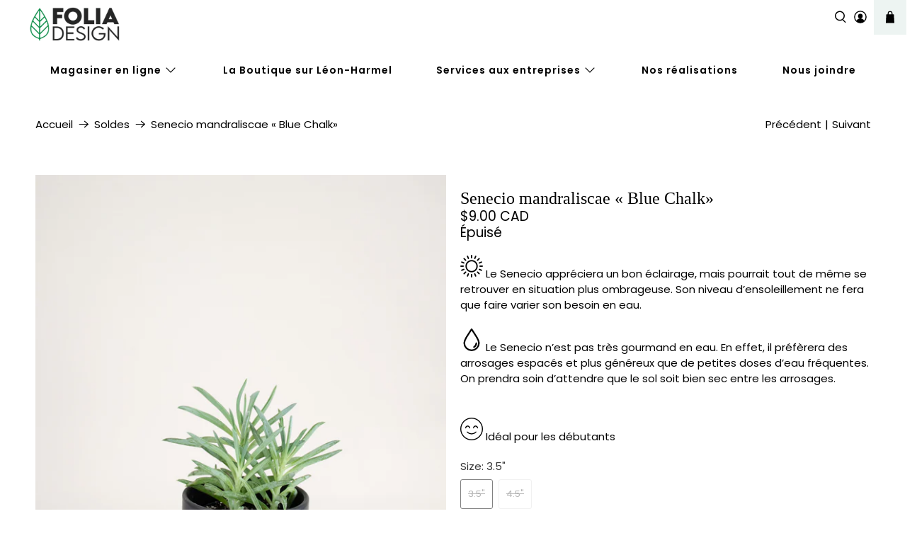

--- FILE ---
content_type: text/javascript; charset=utf-8
request_url: https://foliadesign.ca/products/senecio-blue-dolphin.js
body_size: 752
content:
{"id":6171105525955,"title":"Senecio mandraliscae « Blue Chalk»","handle":"senecio-blue-dolphin","description":"\u003cdiv data-mce-fragment=\"1\"\u003e\n\u003cimg src=\"https:\/\/cdn.shopify.com\/s\/files\/1\/0750\/2371\/files\/sun_32x32.png?v=1591732797\" width=\"32x32\" height=\"32x32\" data-mce-fragment=\"1\" data-mce-src=\"https:\/\/cdn.shopify.com\/s\/files\/1\/0750\/2371\/files\/sun_32x32.png?v=1591732797\"\u003e Le Senecio appréciera un bon éclairage, mais pourrait tout de même se retrouver en situation plus ombrageuse. Son niveau d’ensoleillement ne fera que faire varier son besoin en eau.\u003cbr data-mce-fragment=\"1\"\u003e\n\u003c\/div\u003e\n\u003cdiv data-mce-fragment=\"1\"\u003e\u003cbr data-mce-fragment=\"1\"\u003e\u003c\/div\u003e\n\u003cdiv data-mce-fragment=\"1\"\u003e\n\u003cimg src=\"https:\/\/cdn.shopify.com\/s\/files\/1\/0750\/2371\/files\/water_32x32.png?v=1591732706\" width=\"32x32\" height=\"32x32\" data-mce-fragment=\"1\" data-mce-src=\"https:\/\/cdn.shopify.com\/s\/files\/1\/0750\/2371\/files\/water_32x32.png?v=1591732706\"\u003e Le Senecio n’est pas très gourmand en eau. En effet, il préfèrera des arrosages espacés et plus généreux que de petites doses d’eau fréquentes. On prendra soin d’attendre que le sol soit bien sec entre les arrosages.\u003c\/div\u003e\n\u003cdiv data-mce-fragment=\"1\"\u003e\n\u003cspan data-mce-fragment=\"1\"\u003e\u003c\/span\u003e\u003cbr data-mce-fragment=\"1\"\u003e\n\u003c\/div\u003e\n\u003cdiv data-mce-fragment=\"1\"\u003e\u003cbr data-mce-fragment=\"1\"\u003e\u003c\/div\u003e\n\u003cp data-mce-fragment=\"1\"\u003e\u003cspan data-mce-fragment=\"1\"\u003e\u003cimg src=\"https:\/\/cdn.shopify.com\/s\/files\/1\/0750\/2371\/files\/smile_480x480.png?v=1591732984\" alt=\"\" data-mce-fragment=\"1\" data-mce-src=\"https:\/\/cdn.shopify.com\/s\/files\/1\/0750\/2371\/files\/smile_480x480.png?v=1591732984\"\u003e Idéal pour les débutants\u003c\/span\u003e\u003c\/p\u003e","published_at":"2023-09-11T13:01:35-04:00","created_at":"2021-01-02T11:26:30-05:00","vendor":"Folia Design","type":"Plantes naturelles","tags":["Plante"],"price":900,"price_min":900,"price_max":1020,"available":false,"price_varies":true,"compare_at_price":1200,"compare_at_price_min":1200,"compare_at_price_max":1200,"compare_at_price_varies":false,"variants":[{"id":42093266239683,"title":"3.5\"","option1":"3.5\"","option2":null,"option3":null,"sku":"senecio-blue-dolphin3.5\"","requires_shipping":true,"taxable":true,"featured_image":null,"available":false,"name":"Senecio mandraliscae « Blue Chalk» - 3.5\"","public_title":"3.5\"","options":["3.5\""],"price":900,"weight":227,"compare_at_price":null,"inventory_quantity":0,"inventory_management":"shopify","inventory_policy":"deny","barcode":"45934019","requires_selling_plan":false,"selling_plan_allocations":[]},{"id":42093266272451,"title":"4.5\"","option1":"4.5\"","option2":null,"option3":null,"sku":"senecio-blue-dolphin4\"","requires_shipping":true,"taxable":true,"featured_image":{"id":23233412169923,"product_id":6171105525955,"position":1,"created_at":"2021-01-19T12:51:10-05:00","updated_at":"2021-01-19T12:51:10-05:00","alt":null,"width":1638,"height":2048,"src":"https:\/\/cdn.shopify.com\/s\/files\/1\/0750\/2371\/products\/DSC_3178.jpg?v=1611078670","variant_ids":[42093266272451]},"available":false,"name":"Senecio mandraliscae « Blue Chalk» - 4.5\"","public_title":"4.5\"","options":["4.5\""],"price":1020,"weight":454,"compare_at_price":1200,"inventory_quantity":0,"inventory_management":"shopify","inventory_policy":"deny","barcode":"45966787","featured_media":{"alt":null,"id":15403291345091,"position":1,"preview_image":{"aspect_ratio":0.8,"height":2048,"width":1638,"src":"https:\/\/cdn.shopify.com\/s\/files\/1\/0750\/2371\/products\/DSC_3178.jpg?v=1611078670"}},"requires_selling_plan":false,"selling_plan_allocations":[]}],"images":["\/\/cdn.shopify.com\/s\/files\/1\/0750\/2371\/products\/DSC_3178.jpg?v=1611078670"],"featured_image":"\/\/cdn.shopify.com\/s\/files\/1\/0750\/2371\/products\/DSC_3178.jpg?v=1611078670","options":[{"name":"Size","position":1,"values":["3.5\"","4.5\""]}],"url":"\/products\/senecio-blue-dolphin","media":[{"alt":null,"id":15403291345091,"position":1,"preview_image":{"aspect_ratio":0.8,"height":2048,"width":1638,"src":"https:\/\/cdn.shopify.com\/s\/files\/1\/0750\/2371\/products\/DSC_3178.jpg?v=1611078670"},"aspect_ratio":0.8,"height":2048,"media_type":"image","src":"https:\/\/cdn.shopify.com\/s\/files\/1\/0750\/2371\/products\/DSC_3178.jpg?v=1611078670","width":1638}],"requires_selling_plan":false,"selling_plan_groups":[]}

--- FILE ---
content_type: text/javascript; charset=utf-8
request_url: https://foliadesign.ca/products/senecio-blue-dolphin.js
body_size: 764
content:
{"id":6171105525955,"title":"Senecio mandraliscae « Blue Chalk»","handle":"senecio-blue-dolphin","description":"\u003cdiv data-mce-fragment=\"1\"\u003e\n\u003cimg src=\"https:\/\/cdn.shopify.com\/s\/files\/1\/0750\/2371\/files\/sun_32x32.png?v=1591732797\" width=\"32x32\" height=\"32x32\" data-mce-fragment=\"1\" data-mce-src=\"https:\/\/cdn.shopify.com\/s\/files\/1\/0750\/2371\/files\/sun_32x32.png?v=1591732797\"\u003e Le Senecio appréciera un bon éclairage, mais pourrait tout de même se retrouver en situation plus ombrageuse. Son niveau d’ensoleillement ne fera que faire varier son besoin en eau.\u003cbr data-mce-fragment=\"1\"\u003e\n\u003c\/div\u003e\n\u003cdiv data-mce-fragment=\"1\"\u003e\u003cbr data-mce-fragment=\"1\"\u003e\u003c\/div\u003e\n\u003cdiv data-mce-fragment=\"1\"\u003e\n\u003cimg src=\"https:\/\/cdn.shopify.com\/s\/files\/1\/0750\/2371\/files\/water_32x32.png?v=1591732706\" width=\"32x32\" height=\"32x32\" data-mce-fragment=\"1\" data-mce-src=\"https:\/\/cdn.shopify.com\/s\/files\/1\/0750\/2371\/files\/water_32x32.png?v=1591732706\"\u003e Le Senecio n’est pas très gourmand en eau. En effet, il préfèrera des arrosages espacés et plus généreux que de petites doses d’eau fréquentes. On prendra soin d’attendre que le sol soit bien sec entre les arrosages.\u003c\/div\u003e\n\u003cdiv data-mce-fragment=\"1\"\u003e\n\u003cspan data-mce-fragment=\"1\"\u003e\u003c\/span\u003e\u003cbr data-mce-fragment=\"1\"\u003e\n\u003c\/div\u003e\n\u003cdiv data-mce-fragment=\"1\"\u003e\u003cbr data-mce-fragment=\"1\"\u003e\u003c\/div\u003e\n\u003cp data-mce-fragment=\"1\"\u003e\u003cspan data-mce-fragment=\"1\"\u003e\u003cimg src=\"https:\/\/cdn.shopify.com\/s\/files\/1\/0750\/2371\/files\/smile_480x480.png?v=1591732984\" alt=\"\" data-mce-fragment=\"1\" data-mce-src=\"https:\/\/cdn.shopify.com\/s\/files\/1\/0750\/2371\/files\/smile_480x480.png?v=1591732984\"\u003e Idéal pour les débutants\u003c\/span\u003e\u003c\/p\u003e","published_at":"2023-09-11T13:01:35-04:00","created_at":"2021-01-02T11:26:30-05:00","vendor":"Folia Design","type":"Plantes naturelles","tags":["Plante"],"price":900,"price_min":900,"price_max":1020,"available":false,"price_varies":true,"compare_at_price":1200,"compare_at_price_min":1200,"compare_at_price_max":1200,"compare_at_price_varies":false,"variants":[{"id":42093266239683,"title":"3.5\"","option1":"3.5\"","option2":null,"option3":null,"sku":"senecio-blue-dolphin3.5\"","requires_shipping":true,"taxable":true,"featured_image":null,"available":false,"name":"Senecio mandraliscae « Blue Chalk» - 3.5\"","public_title":"3.5\"","options":["3.5\""],"price":900,"weight":227,"compare_at_price":null,"inventory_quantity":0,"inventory_management":"shopify","inventory_policy":"deny","barcode":"45934019","requires_selling_plan":false,"selling_plan_allocations":[]},{"id":42093266272451,"title":"4.5\"","option1":"4.5\"","option2":null,"option3":null,"sku":"senecio-blue-dolphin4\"","requires_shipping":true,"taxable":true,"featured_image":{"id":23233412169923,"product_id":6171105525955,"position":1,"created_at":"2021-01-19T12:51:10-05:00","updated_at":"2021-01-19T12:51:10-05:00","alt":null,"width":1638,"height":2048,"src":"https:\/\/cdn.shopify.com\/s\/files\/1\/0750\/2371\/products\/DSC_3178.jpg?v=1611078670","variant_ids":[42093266272451]},"available":false,"name":"Senecio mandraliscae « Blue Chalk» - 4.5\"","public_title":"4.5\"","options":["4.5\""],"price":1020,"weight":454,"compare_at_price":1200,"inventory_quantity":0,"inventory_management":"shopify","inventory_policy":"deny","barcode":"45966787","featured_media":{"alt":null,"id":15403291345091,"position":1,"preview_image":{"aspect_ratio":0.8,"height":2048,"width":1638,"src":"https:\/\/cdn.shopify.com\/s\/files\/1\/0750\/2371\/products\/DSC_3178.jpg?v=1611078670"}},"requires_selling_plan":false,"selling_plan_allocations":[]}],"images":["\/\/cdn.shopify.com\/s\/files\/1\/0750\/2371\/products\/DSC_3178.jpg?v=1611078670"],"featured_image":"\/\/cdn.shopify.com\/s\/files\/1\/0750\/2371\/products\/DSC_3178.jpg?v=1611078670","options":[{"name":"Size","position":1,"values":["3.5\"","4.5\""]}],"url":"\/products\/senecio-blue-dolphin","media":[{"alt":null,"id":15403291345091,"position":1,"preview_image":{"aspect_ratio":0.8,"height":2048,"width":1638,"src":"https:\/\/cdn.shopify.com\/s\/files\/1\/0750\/2371\/products\/DSC_3178.jpg?v=1611078670"},"aspect_ratio":0.8,"height":2048,"media_type":"image","src":"https:\/\/cdn.shopify.com\/s\/files\/1\/0750\/2371\/products\/DSC_3178.jpg?v=1611078670","width":1638}],"requires_selling_plan":false,"selling_plan_groups":[]}